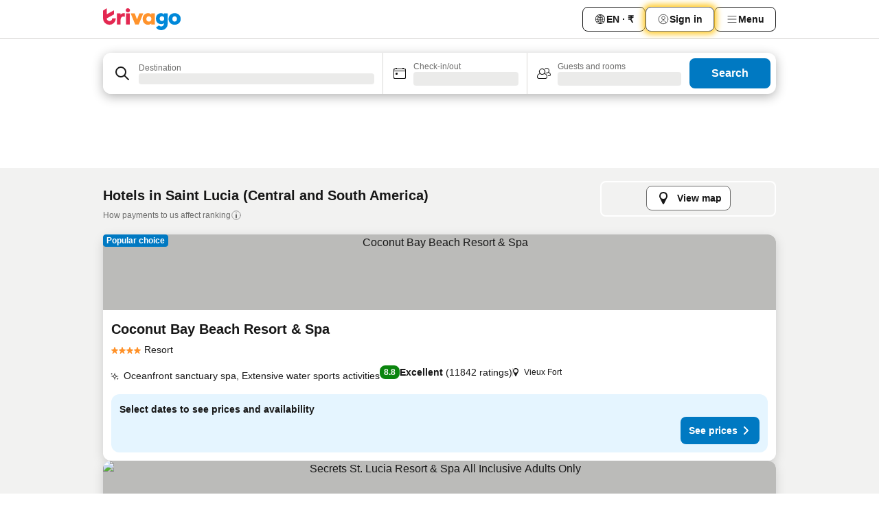

--- FILE ---
content_type: text/javascript
request_url: https://www.trivago.in/_next/static/chunks/6501-04b9717f3e871d89.js
body_size: 7437
content:
try{let e="undefined"!=typeof window?window:"undefined"!=typeof global?global:"undefined"!=typeof globalThis?globalThis:"undefined"!=typeof self?self:{},n=(new e.Error).stack;n&&(e._sentryDebugIds=e._sentryDebugIds||{},e._sentryDebugIds[n]="f5da1127-01be-445a-9cd6-017cee988c6b",e._sentryDebugIdIdentifier="sentry-dbid-f5da1127-01be-445a-9cd6-017cee988c6b")}catch(e){}("undefined"!=typeof window?window:"undefined"!=typeof global?global:"undefined"!=typeof globalThis?globalThis:"undefined"!=typeof self?self:{}).SENTRY_RELEASE={id:"7c973c22"},(self.webpackChunk_N_E=self.webpackChunk_N_E||[]).push([[6501],{1106:function(e){var n={kind:"Document",definitions:[{kind:"FragmentDefinition",name:{kind:"Name",value:"AccommodationCount"},typeCondition:{kind:"NamedType",name:{kind:"Name",value:"AccommodationSearchResponse"}},directives:[],selectionSet:{kind:"SelectionSet",selections:[{kind:"Field",name:{kind:"Name",value:"pollData"},arguments:[],directives:[]},{kind:"Field",name:{kind:"Name",value:"searchDisplayInformation"},arguments:[],directives:[],selectionSet:{kind:"SelectionSet",selections:[{kind:"Field",name:{kind:"Name",value:"totalAccommodationCount"},arguments:[],directives:[]},{kind:"Field",name:{kind:"Name",value:"filters"},arguments:[],directives:[],selectionSet:{kind:"SelectionSet",selections:[{kind:"Field",name:{kind:"Name",value:"nsid"},arguments:[],directives:[],selectionSet:{kind:"SelectionSet",selections:[{kind:"Field",name:{kind:"Name",value:"ns"},arguments:[],directives:[]},{kind:"Field",name:{kind:"Name",value:"id"},arguments:[],directives:[]}]}},{kind:"Field",name:{kind:"Name",value:"accommodationCount"},arguments:[],directives:[]},{kind:"Field",name:{kind:"Name",value:"filteredOutAccommodationCount"},arguments:[],directives:[]}]}}]}}]}},{kind:"OperationDefinition",operation:"query",name:{kind:"Name",value:"accommodationCountQuery"},variableDefinitions:[{kind:"VariableDefinition",variable:{kind:"Variable",name:{kind:"Name",value:"params"}},type:{kind:"NamedType",name:{kind:"Name",value:"AccommodationConceptSearchInput"}},directives:[]},{kind:"VariableDefinition",variable:{kind:"Variable",name:{kind:"Name",value:"pollData"}},type:{kind:"NamedType",name:{kind:"Name",value:"String"}},directives:[]}],directives:[],selectionSet:{kind:"SelectionSet",selections:[{kind:"Field",alias:{kind:"Name",value:"accommodationCountResponse"},name:{kind:"Name",value:"accommodationSearch"},arguments:[{kind:"Argument",name:{kind:"Name",value:"params"},value:{kind:"Variable",name:{kind:"Name",value:"params"}}},{kind:"Argument",name:{kind:"Name",value:"pollData"},value:{kind:"Variable",name:{kind:"Name",value:"pollData"}}}],directives:[],selectionSet:{kind:"SelectionSet",selections:[{kind:"FragmentSpread",name:{kind:"Name",value:"AccommodationCount"},directives:[]}]}}]}}],loc:{start:0,end:571}};n.loc.source={body:"fragment AccommodationCount on AccommodationSearchResponse {\n    pollData\n    searchDisplayInformation {\n        totalAccommodationCount\n        filters {\n            nsid {\n                ns\n                id\n            }\n            accommodationCount\n            filteredOutAccommodationCount\n        }\n    }\n}\n\nquery accommodationCountQuery(\n    $params: AccommodationConceptSearchInput\n    $pollData: String\n) {\n    accommodationCountResponse: accommodationSearch(\n        params: $params\n        pollData: $pollData\n    ) {\n        ...AccommodationCount\n    }\n}\n",name:"GraphQL request",locationOffset:{line:1,column:1}};var t={};function i(e,n){for(var t=0;t<e.definitions.length;t++){var i=e.definitions[t];if(i.name&&i.name.value==n)return i}}function r(e,n){var r={kind:e.kind,definitions:[i(e,n)]};e.hasOwnProperty("loc")&&(r.loc=e.loc);var o=t[n]||new Set,u=new Set,a=new Set;for(o.forEach(function(e){a.add(e)});a.size>0;){var c=a;a=new Set,c.forEach(function(e){u.has(e)||(u.add(e),(t[e]||new Set).forEach(function(e){a.add(e)}))})}return u.forEach(function(n){var t=i(e,n);t&&r.definitions.push(t)}),r}n.definitions.forEach(function(e){if(e.name){var n=new Set;(function e(n,t){if("FragmentSpread"===n.kind)t.add(n.name.value);else if("VariableDefinition"===n.kind){var i=n.type;"NamedType"===i.kind&&t.add(i.name.value)}n.selectionSet&&n.selectionSet.selections.forEach(function(n){e(n,t)}),n.variableDefinitions&&n.variableDefinitions.forEach(function(n){e(n,t)}),n.definitions&&n.definitions.forEach(function(n){e(n,t)})})(e,n),t[e.name.value]=n}}),e.exports=n,e.exports.AccommodationCount=r(n,"AccommodationCount"),e.exports.accommodationCountQuery=r(n,"accommodationCountQuery")},83055:function(e,n,t){"use strict";t.d(n,{T:function(){return W}});var i=t(67294),r=t(14522),o=t(67671),u=t(17505),a=t(1217),c=t(73006),s=t(78904),l=t(28994),d=t(87212),f=t(49333),E=t(69884),m=t(26046),_=t(43063),A=t.n(_),S=t(743),I=t(32511),C=t(70514),N=t(69984),T=t(46900),p=t(10353),D=t(54008),v=t(38514),R=t(24594),g=t(12431),O=t(52077),y=t(84697),L=t(87394),h=t(25466),k=t(41609),P=t.n(k),b=t(44908),M=t.n(b),w=t(95258),F=t(18794),V=t(46278),B=t(10104),G=t(67216),$=t(47244),H=t(5203),Y=t(50308),x=t.n(Y),J=t(88873),K=t(67954),X=t(2205),q=t(63933),U=t(10839);function W(){let[e,n]=(0,l.X)(),{sortingId:t,nsids:_}=e,k=(0,i.useCallback)(()=>n((0,u.k)(d.U.RELEVANCE)),[n]),b=(0,i.useCallback)(()=>n((0,a.n)(null)),[n]),Y=(0,c.N)(t,k),W=(0,s.p)(_,b),Q=function(){let[e,n]=(0,l.X)(),{nsids:t}=e,i=t.filter(I.N);return 0===i.length?null:i.map(e=>{let i=t.filter(n=>!(0,C.A)(n,e));return{nsid:e,type:S.g.ACCOMMODATION_TYPE,currentNsids:t,nsidsAfterPillDeselected:i,onChange:function(){n(n=>({...n,nsids:A()(n.nsids,e)}))},isSelected:!0}})}(),j=function(){let[e,n]=(0,l.X)(),t=(0,g.T)({getStarsLabel:"rr_stars_string_prefix"}),{nsids:r}=e,o=r.filter(U.y),u=(0,i.useCallback)(()=>n({nsids:A()(r,U.y)}),[n,r]);if(0===o.length)return null;let a=(0,K.w)(o),c=o.filter(U.y),s=(0,X.EQ)(a,t.getStarsLabel(),c);return{id:o.map(q.qC).join("-"),label:s,currentNsids:r,nsidsAfterPillDeselected:A()(r,U.y),onChange:u,type:S.g.STAR,isSelected:!0}}(),z=function(){let[e]=(0,l.X)(),{nsids:n,geoLocation:{distance:t,address:i}}=e,{conceptWithDestinations:r}=(0,B.u)(),{translation:o}=(0,V.e)(),u=(0,w.I)(),a=(0,F.V)(),c=(0,G.p)(n),s=(0,g.T)({getCityCenter:"city_center"});if(!c||!r||!r.hierarchy||P()(r.hierarchy))return null;let d=(0,$.c)(c);if(!t&&!d||t===u&&!i&&!d||!r.name)return null;let f=d?r.hierarchy[0].nsid:r.nsid;if(!(0,H.t)(f))return null;let E=(0,H.t)(c)?s.getCityCenter():r.name,m=i||E,_=a(t||u);return{id:`${_}/${m}`,nsid:f,label:`${_} ${o}/${m}`,currentNsids:n,nsidsAfterPillDeselected:M()([...A()(n,$.c),f]),onChange:x(),type:S.g.POI,isSelected:!0}}(),Z=function(){let[e,n]=(0,l.X)(),{nsids:t}=e,{filterNsIds:i}=(0,L.m)(),r=(0,g.T)({getBudgetStays:"stays_filters_budget_stays"});return A()((0,O.Lc)(t,i),I.N).map(e=>{let o;let u=i.find(n=>(0,C.A)(n,e));return u?((0,h.b)(u)&&(o=r.getBudgetStays()),{nsid:e,label:o,currentNsids:t,nsidsAfterPillDeselected:(0,O.L9)(t,e),onChange:function(){n((0,y.M)(e))},type:S.g.MORE_FILTER,isSelected:!0}):null})}(),ee=function(){let[e,n]=(0,l.X)(),{priceSlider:t}=(0,D.A)(),r=(0,N.$T)(),o=(0,g.T)({getMaxPrice:"max_price_slider"}),{maxPricePerNight:u}=e,{convertToLocalCurrency:a}=(0,T.D)(),c=(0,v.T)(),s=(0,i.useCallback)(()=>{n({maxPricePerNight:J.p,offset:0}),c((0,R.MD)(!1))},[n]);if(u===J.p||!t)return null;let d=r(a(u));return{id:u.toString(),label:`${o.getMaxPrice({price:d})}`,onChange:s,type:S.g.MAX_PRICE,isSelected:!0}}(),en=[Y,W,...Q||[],j,z,function(){let[e,n]=(0,l.X)(),t=(0,N.$T)(),{priceSlider:r}=(0,D.A)(),o=(0,g.T)({getMinPrice:"avg_price_destination_min"}),u=(0,v.T)(),{minPricePerNight:a}=e,{minPricePerNight:c}=p.INITIAL_SEARCH_STATE,{convertToLocalCurrency:s}=(0,T.D)(),d=(0,i.useCallback)(()=>{n({minPricePerNight:c,offset:0}),u((0,R.MD)(!1))},[n,c]);if(a===c||!r)return null;let f=t(s(a));return{id:a.toString(),label:`${o.getMinPrice({price:f})}`,onChange:d,type:S.g.MIN_PRICE,isSelected:!0}}(),ee,...Z,(0,E.E)()].filter(f.DX),et=(0,o.I)(),ei=(0,r.l)(e,!0),{filteredOutAccommodationCountByFilter:er}=(0,m.$)(ei),eo=en.map(e=>{let n=e.nsid&&er.get(e.nsid);return{...e,accommodationCount:n}}),eu=[...eo].reverse();return et?eu:eo}},69884:function(e,n,t){"use strict";t.d(n,{E:function(){return a}});var i=t(72953),r=t(28994),o=t(35779),u=t(743);function a(e){let[n,t]=(0,r.X)(),a=(0,i.cd)(e??n?.freeSearch);return a?{id:a,label:a,onChange:function(){t(e=>({...e,freeSearch:void 0}))},type:u.g.FREE_SEARCH,icon:o.Z,isSelected:!0}:null}},26046:function(e,n,t){"use strict";t.d(n,{$:function(){return A}});var i=t(67294),r=t(92432),o=t(68573),u=t(6090),a=t(48221),c=t(99527),s=t(14523),l=t(51189),d=t(29342),f=t(3551),E=t(10017),m=t(1106),_=t.n(m);function A(e){let{skip:n}=arguments.length>1&&void 0!==arguments[1]?arguments[1]:{},t=(0,E.W$)(),m=!0;e.stayPeriod||(m=!1);let A=e.stayPeriod??(0,a.I)(t),I=(0,c.N)(()=>({...e,stayPeriod:A}),[e,A]),{isComplexSearch:C}=(0,o.z)(),N=I.uiv?.some(e=>s.p(e.nsid)),T=n||C||!N||!I.sorting||!m,p=(0,r.m8)(),{data:D,isFinished:v,isPolling:R,error:g}=(0,u.W)(I,{fetch:async(e,n)=>{let t=n&&n.pollData||null,i=await p.query(_(),{pollData:t,params:e},{requestPolicy:"network-only"}).toPromise();if(i.error&&!i.data)throw i.error;return i.data?.accommodationCountResponse},isComplete:e=>!!e&&!e.pollData,skip:T,maxAttempts:3,shouldRetry(e){if(e?.extensions?.code==="INTERNAL_SERVER_ERROR")return!0;let n=e?.extensions?.response,t=n?.status;return!!t&&(408==t||t>=500)}});return(0,i.useMemo)(()=>{let{searchDisplayInformation:e}=D||{},{totalAccommodationCount:n}=e||{},t=e?.filters||[];(0,l.x)(t,d.Y);let i=S(t,"included"),r=S(t,"excluded");return{totalAccommodationCount:n||0,accommodationCountByFilter:new f.A(i),filteredOutAccommodationCountByFilter:new f.A(r),error:g,isFinished:v,isPolling:R}},[D,g,v,R])}function S(e,n){return e.reduce((e,t)=>{let{nsid:i,accommodationCount:r,filteredOutAccommodationCount:o}=t,u="included"===n?r:o;return(0,d.Y)(i)&&"number"==typeof u&&e.push([i,u]),e},[])}},97693:function(e,n,t){"use strict";t.d(n,{x:function(){return i}});let i="dep"},30206:function(e,n,t){"use strict";t.d(n,{SP:function(){return o},mh:function(){return i}});let[i,r,o]=(0,t(48087).I)()},81527:function(e,n,t){"use strict";t.d(n,{p:function(){return r}});var i=t(70514);let r=(e,n)=>n?.some(n=>i.A(n.nsid,e))??!1},83494:function(e,n,t){"use strict";t.d(n,{Yo:function(){return s},BO:function(){return c},_e:function(){return l}});var i=t(26349),r=t(14785),o=t(68104),u=t(10710);let a=e=>({pageContainer:i.JD.ITEM_PAGE,viewMode:e,linkLocation:i.no.ITEM_PAGE_TABS_STICKY_FOOTER});u.J3.OVERVIEW,a(i.Cp.OVERVIEW_TAB),u.J3.DEALS,a(i.Cp.DEALS_TAB),u.J3.REVIEWS,a(i.Cp.REVIEWS_TAB),u.J3.CLEANLINESS,a(i.Cp.CLEANLINESS_TAB),u.J3.AMENITIES,a(i.Cp.AMENITIES_TAB),u.J3.DETAILS,a(i.Cp.DETAILS_TAB);let c=[r.JE,r.A4,r.nS,r.x5,r.lH,r.Em],s=[o.tr,o.wm,r.N_,r.Cm,r.ir,r._6,r.aB,r.Kf,r.lJ,r.n$,r.vX,r.lA,r.Pd],l="itemSearches"},88642:function(e,n,t){"use strict";t.d(n,{y:function(){return u}});var i=t(39777),r=t(29501);let o=(0,i.i)(r.IQ),u=e=>{let{enrichedPriceAttributesTranslated:n}=e;return n.some(e=>{let{nsid:n}=e;return o(n)})}},33301:function(e,n,t){"use strict";t.d(n,{NO:function(){return i},mg:function(){return o}});let[i,r,o]=(0,t(48087).I)()},77167:function(e,n,t){"use strict";t.d(n,{De:function(){return r},Jp:function(){return o},_Z:function(){return i}});let[i,r,o]=(0,t(48087).I)()},52290:function(e,n,t){"use strict";t.d(n,{Di:function(){return o},Gr:function(){return r},oo:function(){return i}});let[i,r,o]=(0,t(48087).I)()},56301:function(e,n,t){"use strict";t.d(n,{_:function(){return a}});var i,r,o=t(3551),u=t(76509);(i=r||(r={}))[i.ALL_TYPES=1]="ALL_TYPES",i[i.HOTEL=2]="HOTEL",i[i.OTHER_STAYS=3]="OTHER_STAYS";let a=new o.A([[u.gt,1],[u.LP,2],[u._J,3],[u.Jw,4],[u.UI,5]])},67954:function(e,n,t){"use strict";t.d(n,{w:function(){return c}});var i=t(59435),r=t(10839),o=t(28084),u=t(26816),a=t(56301);let c=function(){let e=arguments.length>0&&void 0!==arguments[0]?arguments[0]:[],n=e.filter(r.y);return(0,o.X)(e,u.Ug)||0===n.length?[]:n.map(e=>a._.get(e)).filter(i.f)}},2205:function(e,n,t){"use strict";t.d(n,{EQ:function(){return f},Nm:function(){return l},g9:function(){return d}});var i=t(91175),r=t.n(i),o=t(39777),u=t(26816),a=t(32511),c=t(10839);let s=(0,o.i)(u.Ug),l=e=>(0,a.N)(e)||s(e)||(0,c.y)(e),d=e=>{let n=e.sort();if(1===n.length)return r()(n);let t=n[0],i=n[n.length-1];return 2===n.length?`${t},${i}`:n.length>2&&i-t+1===n.length?`${t}-${i}`:`${n.join(",")}`},f=(e,n,t)=>{let i=d(e),r=`${i} ${n}`;return t.length>0?r:""}},1217:function(e,n,t){"use strict";t.d(n,{n:function(){return a}});var i=t(43063),r=t.n(i),o=t(5641),u=t(14731);let a=e=>n=>{let t=(0,o.r)(e);return{offset:0,nsids:[...r()(n.nsids,u.S),...t],persistedNsids:[]}}},84697:function(e,n,t){"use strict";t.d(n,{M:function(){return o}});var i=t(69445),r=t(52077);let o=e=>n=>((0,i.Q)(n.nsids),{offset:0,nsids:(0,r.L9)(n.nsids,e),persistedNsids:[]})},17505:function(e,n,t){"use strict";t.d(n,{k:function(){return i}});let i=e=>()=>({offset:0,sortingId:e,persistedNsids:[]})},18794:function(e,n,t){"use strict";t.d(n,{V:function(){return o}});var i=t(67294),r=t(46278);let o=()=>{let{conversionFactor:e}=(0,r.e)();return(0,i.useCallback)(n=>Math.round(n/1e3*e*10)/10,[e])}},52077:function(e,n,t){"use strict";t.d(n,{L9:function(){return a},Lc:function(){return u},Zh:function(){return c}});var i=t(83494),r=t(28084),o=t(18509);let u=(e,n,t)=>e.filter(e=>!!(0,r.X)(n,e)||!!t&&t.some(n=>{let[t,i=!0]=n;return i&&t(e)})),a=(e,n)=>(0,o.Y)(e,n);function c(e){return!!(!e.length||e.some(e=>(0,r.X)(i.BO,e)))}},78904:function(e,n,t){"use strict";t.d(n,{p:function(){return d}});var i=t(43063),r=t.n(i),o=t(11802),u=t(94218),a=t(14731),c=t(50308),s=t.n(c),l=t(743);let d=function(e){let n=arguments.length>1&&void 0!==arguments[1]?arguments[1]:s(),t=(0,o.M)(e);return t?{id:(0,u.b)(t),nsid:t,type:l.g.RATING,isSelected:!0,currentNsids:e,nsidsAfterPillDeselected:r()(e,a.S),onChange:n}:null}},73006:function(e,n,t){"use strict";t.d(n,{N:function(){return f}});var i=t(28994),r=t(87212),o=t(20237),u=t(14523),a=t(12431),c=t(50308),s=t.n(c),l=t(743);let d=e=>{let[n]=(0,i.X)(),{nsids:t}=n,r=t.find(u.p),c=(0,o.F)(r),s=(0,a.T)({getSortBy:"sortby"}),l=c[e];return l?`${s.getSortBy()}: ${l.label}`:null},f=function(e){let n=arguments.length>1&&void 0!==arguments[1]?arguments[1]:s(),t=d(e);return t&&void 0!==e&&e!==r.U.RELEVANCE?{id:e&&e.toString()||"",label:t,type:l.g.SORTING,isSelected:!0,onChange:n}:null}},60075:function(e,n,t){"use strict";t.d(n,{Hq:function(){return o},us:function(){return i}});let[i,r,o]=(0,t(48087).I)()},97183:function(e,n,t){"use strict";var i,r,o,u,a,c,s,l,d,f,E,m,_,A,S,I,C,N,T,p,D,v;t.d(n,{C4:function(){return E},JT:function(){return i},M4:function(){return s},c0:function(){return r},c1:function(){return o},iS:function(){return d},kK:function(){return l},mQ:function(){return a},yR:function(){return f},z7:function(){return c}}),(m=i||(i={}))[m.MOBILE_DEAL_SHOWN=2576]="MOBILE_DEAL_SHOWN",m[m.NON_AVAILABLE_DEAL_INTERACTION=2665]="NON_AVAILABLE_DEAL_INTERACTION",m[m.STANDARD_DATE_DEALS_HIDDEN_CLICK=6336]="STANDARD_DATE_DEALS_HIDDEN_CLICK",m[m.FORECASTED_PRICES_PRICE_COVERAGE=6356]="FORECASTED_PRICES_PRICE_COVERAGE",m[m.BARGAIN_DEAL_IMPRESSION=6735]="BARGAIN_DEAL_IMPRESSION",m[m.MORE_FOR_LESS_IMPRESSION=6743]="MORE_FOR_LESS_IMPRESSION",m[m.MORE_FOR_LESS_FLAG_CLICK=6744]="MORE_FOR_LESS_FLAG_CLICK",m[m.FENCED_MOBILE_DEAL_CTA_CLICK=6781]="FENCED_MOBILE_DEAL_CTA_CLICK",m[m.FENCED_MOBILE_DEAL_OVERLAY_INTERACTION=6782]="FENCED_MOBILE_DEAL_OVERLAY_INTERACTION",(_=r||(r={}))[_.ITEM_ID=280]="ITEM_ID",(A=o||(o={}))[A.ITEM_ID=280]="ITEM_ID",(S=u||(u={}))[S.ITEMS_WITH_BADGE=6545]="ITEMS_WITH_BADGE",S[S.ON_HOVER=6546]="ON_HOVER",(I=a||(a={}))[I.CHAMPION=1]="CHAMPION",I[I.ALTERNATIVE=2]="ALTERNATIVE",(C=c||(c={}))[C.ITEM_LIST=401]="ITEM_LIST",(N=s||(s={}))[N.STANDARD_DATES=2]="STANDARD_DATES",N[N.NON_STANDARD_DATES=3]="NON_STANDARD_DATES",(T=l||(l={}))[T.OVERLAY_CLOSE=1]="OVERLAY_CLOSE",T[T.GET_APP_CLICK=2]="GET_APP_CLICK",(p=d||(d={}))[p.CTA_CLICK=1]="CTA_CLICK",(D=f||(f={}))[D.ITEM_POSITION=722]="ITEM_POSITION",D[D.DESTINATION_NSID=473]="DESTINATION_NSID",D[D.CLICK_SEE_PRICES_SOURCE=694]="CLICK_SEE_PRICES_SOURCE",D[D.PRICE_COVERAGE=696]="PRICE_COVERAGE",D[D.ITEM_LIST=401]="ITEM_LIST",D[D.BADGE_PERCENTAGE=797]="BADGE_PERCENTAGE",(v=E||(E={}))[v.ITEM=1]="ITEM",v[v.MAP_CARD=2]="MAP_CARD",v[v.INFO_OVERLAY=3]="INFO_OVERLAY"},37506:function(e,n,t){"use strict";t.d(n,{z:function(){return P}});var i=t(85893),r=t(25862),o=t(67294),u=t(29846),a=t(59633),c=t(82174),s=t(49333),l=t(29651),d=t(29342),f=t(1335),E=t(70514),m=t(82224),_=t(82851);let A="rc_search",S=e=>!!((0,m.K)(e)&&(0,_.w)("order",e)&&(0,_.w)("destinations",e)&&(0,s.kJ)(e.order)&&e.order.every(e=>(0,d.Y)(e)||"string"==typeof e)&&(0,m.K)(e.destinations)&&Object.entries(e.destinations).every(n=>{let[t,i]=n,r=(0,c.vB)(t),o=(0,d.Y)(r);return!!(((0,f.q)(i)||(0,_.w)("query",i))&&(0,_.w)("stayPeriod",i)&&(!o||(0,E.A)(r,i.nsid))&&(0,s.kJ)(e.order)&&e.order.find(e=>o?(0,E.A)(e,i.nsid):e===i.query))})),I=()=>{let e=l.I.getItem(A);return S(e)?e:null},C=e=>{l.I.setItem(A,{...e,__lastUpdatedAt:new Date})};var N=t(63933),T=t(4588),p=t.n(T);let D=(e,n)=>{let t=e.order.slice(0,n);return{...e,order:t,destinations:p()(t.map(e=>"string"==typeof e?e:(0,N.qC)(e)),e.destinations)}};var v=t(66678),R=t.n(v),g=t(14523),O=t(94218);let y=(e,n)=>{let{nsid:t,query:i,guestConfig:r,stayPeriod:o,hasPetFilter:u}=n.payload;if(!(0,d.Y)(t)&&!i)return e;let a=R()(e),c=void 0!==i,s=e.order.findIndex(e=>c?e===i:(0,E.A)(e,t)),l=(0,g.p)(t)?e.destinations[(0,O.b)(t)]:null,f=l?.stayPeriod?.isDefaultDates===!0,m=!!l?.stayPeriod&&!f&&!0===o.isDefaultDates;s>-1&&a.order.splice(s,1),a.order.unshift(c?i:t);let _={...c?{query:i,nsid:t}:{nsid:t},stayPeriod:m?l.stayPeriod:{checkIn:o?.checkIn,checkOut:o?.checkOut,isDefaultDates:o?.isDefaultDates},guestConfig:r,hasPetFilter:u};return a.destinations[c?i:(0,N.qC)(t)]=_,a},L=(e,n)=>n.type===a.an.RECENT_SEARCH_ADDED?y(e,n):e,h={destinations:{},order:[]},k=()=>{let e=(0,o.useMemo)(()=>I()||h,[]),[n,t]=(0,o.useReducer)(L,e);(0,u.Z)(()=>{C(D(n,a.N1.STORAGE_LIMIT))});let i=(0,o.useCallback)(e=>{t({type:a.an.RECENT_SEARCH_ADDED,payload:e})},[]),r=(0,o.useMemo)(()=>({addRecentSearch:i}),[i]);return{state:D(n,a.N1.NUMBER_OF_SUGGESTIONS),methods:r}},P=e=>{let{children:n}=e,{state:t,methods:o}=k();return(0,i.jsx)(r.b.Provider,{value:t,children:(0,i.jsx)(r.i.Provider,{value:o,children:n})})}},23055:function(e,n,t){"use strict";t.d(n,{P:function(){return o}});var i=t(67294),r=t(39071);let o=()=>{let e=(0,i.useContext)(r.P);if(!e)throw Error("useRecentActivitySetter must be called within a child of RecentActivityProvider");return e}},54008:function(e,n,t){"use strict";t.d(n,{A:function(){return u},j:function(){return a}});var i=t(67294),r=t(40755);let o=(0,r.Q)({}),u=()=>(0,r.l)(o),a=e=>{(0,i.useEffect)(()=>{e&&o(e)},[e])}},63870:function(e,n,t){"use strict";t.d(n,{JO:function(){return r},W7:function(){return c},iU:function(){return s},jN:function(){return l}});var i,r,o=t(51293),u=t(26816),a=t(38654);(i=r||(r={})).POOL="pool",i.SPA="spa",i.BEACH="beach",i.ALL_INCLUSIVE="all_inclusive";let c={pool:o.Jwq,spa:o.yPC,beach:u.k7,all_inclusive:a.G},s={beach:[304,328,339,356,609,87,720,623,790,466,437,483,968,938,939,541,1025,1048,1068,1139,1142,1148,1151,1161,1211,1476,1753,1789,1836,1892,1894,1897,1930,1933,1938,1994,1995,2002,2004,2094,2184,2217,2220,2226,2236,2258,2311,2317,2320,2321,2325,2326],pool:[331,376,357,86,627,654,431,479,776,1136,1144,1145,1153,1521,1772,2034,2088,2137,2138,2327],spa:[141,330,45,628,796,802,472,978,979,1541,1672,1673,1873,1962,2043,2046,1335,2238,2260,2287,2296,50659,31,2155],all_inclusive:[315,375,378,558,579,604,873,924,1018,1188,1520,1868,1916,1919,1944,2174,2177,2181,2187,2190,2192,2254,2561]},l=["1030033230361","44030277010101","2010006240461","49030381040101","33030511010101","54030305040101","52030184040101","61030082040126","34030672240101","70300129040101","57030201040101","39031261010101","31030012040160","41030074040101","55030355040101","56030151040101","35103068040260","43030078040101","32030051040301","35303068040260","46030280010102","51030007040101","90010138010101","48030106030101","96603009040102","64030042040125","40030029040101","45030177010101","42003045030101","97103006040101","91030066020101","36030014010101","47030158010104","27030005040102","97203013040103","59803004040101","35803182010107","30030119040101","42103016040101","38503022040101","35903014040101","38603056040101","60030010010104","81030069040101","38103071040101","65030064010301","63030015040101","82030020010102","85203074010301","88603005010102","66030017010101","62030013010104","84030024040101"]},96905:function(e,n,t){"use strict";t.d(n,{hN:function(){return i},v3:function(){return o}});let[i,r,o]=(0,t(48087).I)()}}]);
//# sourceMappingURL=6501-04b9717f3e871d89.js.map